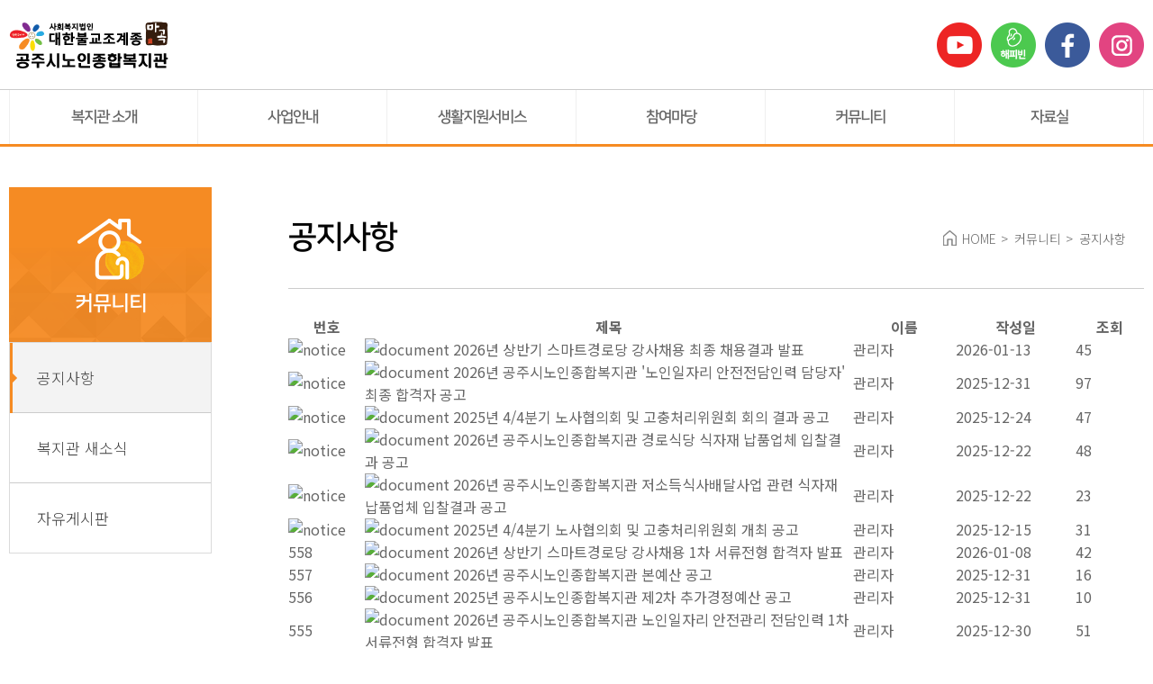

--- FILE ---
content_type: text/html
request_url: http://gjswc.or.kr/sub/community/notice.asp
body_size: 5309
content:
<!DOCTYPE html>
<html lang="ko">
	<head>
		
		<meta charset="UTF-8" />
		<meta http-equiv="X-UA-Compatible" content="IE=edge" />
		<meta name="viewport" content="width=device-width, initial-scale=1.0, maximum-scale=2.5, minimum-scale=1.0, user-scalable=yes,target-densitydpi=medium-dpi"/>
		<meta name="keywords" content="" />
		<meta name="Description" content="" />
        
<title>공주시노인종합복지관</title>
<meta name="title" content="공주시노인종합복지관" /> 
<meta name="author" content="" />
<meta name="keywords" content="" />
<meta name="subject" content=""/>
<meta name="description" content="" />
<meta name="copyright" content="" />
<meta name="content-language" content="" />

<!-- css block -->

<link rel="stylesheet" type="text/css" href="/site/css/axj.css" />
<link rel="stylesheet" type="text/css" href="/site/css/AXButton.css" />
<link rel="stylesheet" type="text/css" href="/site/css/site.css" />
<link rel="stylesheet" href="//code.jquery.com/ui/1.12.1/themes/overcast/jquery-ui.css">

<!-- js block -->
<script src="//code.jquery.com/jquery.min.js"></script>
<script src="//code.jquery.com/ui/1.12.1/jquery-ui.js"></script>
<script type="text/javascript" src="/site/js/board.js"></script>
<script type="text/javascript" src="/site/api/smarteditor2/js/HuskyEZCreator.js" charset="utf-8"></script>

		<link rel="stylesheet" type="text/css" href="/css/style.css" />
		<link rel="stylesheet" type="text/css" href="/css/slick.css" />
		<script src="http://code.jquery.com/jquery-latest.js"></script>
		<script src="/js/slick.min.js"></script>
		<script src="/js/common.js"></script>

	</head>

	<body>
		
        
		
		<div class="wrap">
			<header id="header">
				<div class="top">
					<div class="inner">
						<h1>
							<a href="/">
								<img
									src="/img/common/logo.png"
									alt="공주시노인종합복지관"
								/>
							</a>
						</h1>
						<ul>
							<li>
								<a href="https://www.youtube.com/channel/UCNS2WSNS3FJrw4LgUZE4e3g" target="_blank"
									><img src="/img/common/btn_youtube.png" alt="유튜브"
								/></a>
							</li>
							<li>
								<!--<a href="https://happybean.naver.com/donations/H000000155845?p=p&s=rsch" target="_blank"	><img src="/img/common/btn_kakao.png" alt="카카오톡"/></a>-->
								<a href="https://happylog.naver.com/hlog/gjswc2015/home" target="_blank"	><img src="/img/common/btn_kakao.png" alt="해피빈"/></a>
							</li>
							<li>
								<a href="https://www.facebook.com/공주시노인종합복지관-631364017273024/ " target="_blank"
									><img src="/img/common/btn_facebook.png" alt="페이스북"
								/></a>
							</li>
							<li>
								<a href="https://www.instagram.com/gjswc2015/" target="_blank"
									><img src="/img/common/btn_insta.png" alt="인스타그램"
								/></a>
							</li>
						</ul>
					</div>
				</div>
				<div class="bottom">
					<div class="inner">
						<nav>
							<span class="hide">메인메뉴</span>
							<ul class="gnb">
								<li>
									<a href="/sub/company/intro.asp">복지관 소개</a>
									

<ul>
    <li><a href="/sub/company/intro.asp">법인소개</a></li>
    <li><a href="/sub/company/greeting.asp">인사말</a></li>
    <li><a href="/sub/company/vision.asp">미션과 비전</a></li>
    <li><a href="/sub/company/history.asp">시설개요 및 연혁</a></li>
    <li><a href="/sub/company/organization.asp">조직 및 직원소개</a></li>
    <li><a href="/sub/company/util.asp">이용안내 및 오시는 길</a></li>
	<li><a href="/sub/company/carte.asp">건강밥상터 식단표</a></li>
</ul>   
								</li>
								<li>
									<a href="/sub/business/lifelong.asp">사업안내</a>
									


<ul>
    <li><a href="/sub/business/lifelong.asp">평생교육지원사업</a></li>
    <li><a href="/sub/business/health.asp">건강생활지원사업</a></li>
    <li><a href="/sub/business/emotion.asp">정서지원사업</a></li>
    <li><a href="/sub/business/employment.asp">고용지원사업</a></li>
    <li><a href="/sub/business/local_welfare.asp">지역복지활성화</a></li>
	<!--<li><a href="/sub/business/social.asp">사회참여지원사업</a></li>-->
	<li><a href="/sub/business/social.asp">사회참여및권익증진사업</a></li>
    <li><a href="/sub/business/senior_citizen.asp">경로당혁신프로그램</a></li>
    <li><a href="/sub/business/special.asp">특화프로그램</a></li>
</ul> 
								</li>
								<li>
									<a href="/sub/support/life.asp">생활지원서비스</a>
									

<ul>
    <li><a href="/sub/support/life.asp">생활지원 서비스</a></li>
    <!-- <li><a href="/sub/support/recognition.asp">인지지원 서비스</a></li> -->
	<li><a href="/sub/support/care.asp">노인맞춤돌봄통합서비스</a></li>
</ul> 
								</li>
								<li>
									<a href="/sub/participation/sponsor_guide.asp">참여마당</a>
									

<ul>
    <li><a href="/sub/participation/sponsor_guide.asp">후원 안내</a></li>
    <li><a href="/sub/participation/sponsor_application.asp">후원 신청</a></li>
    <li><a href="/sub/participation/service_guide.asp">자원봉사 안내</a></li>
    <li><a href="/sub/participation/service_application.asp">자원봉사 신청</a></li>
</ul> 
								</li>
								<li>
									<a href="/sub/community/notice.asp">커뮤니티</a>
									

<ul>
    <li><a href="/sub/community/notice.asp">공지사항</a></li>
    <li><a href="/sub/community/news.asp">복지관 새소식</a></li>
    <li><a href="/sub/community/free_board.asp">자유게시판</a></li>
    <!--<li><a href="/sub/community/festival.asp">월별행사</a></li>-->
</ul> 
								</li>
								<li>
									<a href="/sub/dataroom/media.asp">자료실</a>
									

<ul>
    <li><a href="/sub/dataroom/media.asp">언론 속 복지관</a></li>
    <li><a href="/sub/dataroom/welfare_info.asp">복지관 소식지</a></li>
    <!--<li><a href="/sub/dataroom/gallery.asp">사진 갤러리</a></li>-->
</ul> 
								</li>
							</ul>
						</nav>
					</div>
				</div>
			</header>
			<div class="nav_bg"></div>
            
                <article class="subpage">
                    <div class="inner">
                        <div class="lnb_menu">
                            <div class="title">
                                <p class="img">
                                    <img src="/img/sub/icon_lnb_title1.png" alt="lnb 타이틀 아이콘" />
                                </p>
                                <h2>커뮤니티</h2>
                            </div>
                            <nav>
                                

<ul>
    <li><a href="/sub/community/notice.asp">공지사항</a></li>
    <li><a href="/sub/community/news.asp">복지관 새소식</a></li>
    <li><a href="/sub/community/free_board.asp">자유게시판</a></li>
    <!--<li><a href="/sub/community/festival.asp">월별행사</a></li>-->
</ul>
                            </nav>
                        </div>
                        <div class="sub_area">
                            <div class="title">
                                <ul class="local">
                                    <li>
										<img src="/img/sub/icon_home.png" alt="HOME">
										HOME
									</li>
                                    
                                    <li>커뮤니티</li>
                                    
                                    <li>공지사항</li>
                                </ul>
                                <h3>공지사항</h3>
                            </div>
                            <div class="sub_content community">
            
<!-- container -->

<!--<img src="../../img/sub/coming_soon.jpg" alt="준비중" />-->

<div class="ntb-area" style="width:100%;">

<link rel="stylesheet" type="text/css" href="/site/bbs/skin/normal/style.css" />

<!--카테고리-->
<div class="ntb-top-area">

</div>

<form name="delform" action="?bid=1&amp;s_type=&amp;s_keyword=&amp;s_cate=&amp;mode=seldel_p" method="post" enctype="multipart/form-data">
<table class="ntb-tb" style="width:100%" cellpadding="0" cellspacing="0">
	<colgroup>
		<col width="9%" />
		<col width="" />
		<col width="12%" />
		<col width="14%" />
		<col width="8%" />
	</colgroup>
	<thead>
		<tr>
			<th scope="col">번호</th>
			<th scope="col">제목</th>
			<th scope="col">이름</th>
			<th scope="col">작성일</th>
			<th scope="col" class="r_none">조회</th>
		</tr>
	</thead>
	<tbody>
	
			<tr>
				<td>
					
						<img src="/site/images/board/icon_notice.gif" class="vmiddle" alt="notice" />
					
				</td>
				<td class="left">
					
						<img src="/site/images/board/icon_arrow.gif" class="vmiddle" alt="document" />
					<span class='bold'>
							<a href="?mode=view&amp;bid=1&amp;s_type=&amp;s_keyword=&amp;s_cate=&amp;idx=3748&amp;page=1">
						2026년 상반기 스마트경로당 강사채용 최종 채용결과 발표
						</a>
					</span>
				</td>
				<td>
					<span class='bold'>관리자</span>
				</td>
				<td>2026-01-13</td>
				<td>45</td>
			</tr>
		
			<tr>
				<td>
					
						<img src="/site/images/board/icon_notice.gif" class="vmiddle" alt="notice" />
					
				</td>
				<td class="left">
					
						<img src="/site/images/board/icon_arrow.gif" class="vmiddle" alt="document" />
					<span class='bold'>
							<a href="?mode=view&amp;bid=1&amp;s_type=&amp;s_keyword=&amp;s_cate=&amp;idx=3720&amp;page=1">
						2026년 공주시노인종합복지관 '노인일자리 안전전담인력 담당자' 최종 합격자 공고
						</a>
					</span>
				</td>
				<td>
					<span class='bold'>관리자</span>
				</td>
				<td>2025-12-31</td>
				<td>97</td>
			</tr>
		
			<tr>
				<td>
					
						<img src="/site/images/board/icon_notice.gif" class="vmiddle" alt="notice" />
					
				</td>
				<td class="left">
					
						<img src="/site/images/board/icon_arrow.gif" class="vmiddle" alt="document" />
					<span class='bold'>
							<a href="?mode=view&amp;bid=1&amp;s_type=&amp;s_keyword=&amp;s_cate=&amp;idx=3707&amp;page=1">
						2025년 4/4분기 노사협의회 및 고충처리위원회 회의 결과 공고
						</a>
					</span>
				</td>
				<td>
					<span class='bold'>관리자</span>
				</td>
				<td>2025-12-24</td>
				<td>47</td>
			</tr>
		
			<tr>
				<td>
					
						<img src="/site/images/board/icon_notice.gif" class="vmiddle" alt="notice" />
					
				</td>
				<td class="left">
					
						<img src="/site/images/board/icon_arrow.gif" class="vmiddle" alt="document" />
					<span class='bold'>
							<a href="?mode=view&amp;bid=1&amp;s_type=&amp;s_keyword=&amp;s_cate=&amp;idx=3705&amp;page=1">
						2026년 공주시노인종합복지관 경로식당 식자재 납품업체 입찰결과 공고
						</a>
					</span>
				</td>
				<td>
					<span class='bold'>관리자</span>
				</td>
				<td>2025-12-22</td>
				<td>48</td>
			</tr>
		
			<tr>
				<td>
					
						<img src="/site/images/board/icon_notice.gif" class="vmiddle" alt="notice" />
					
				</td>
				<td class="left">
					
						<img src="/site/images/board/icon_arrow.gif" class="vmiddle" alt="document" />
					<span class='bold'>
							<a href="?mode=view&amp;bid=1&amp;s_type=&amp;s_keyword=&amp;s_cate=&amp;idx=3704&amp;page=1">
						2026년 공주시노인종합복지관 저소득식사배달사업 관련 식자재 납품업체 입찰결과 공고
						</a>
					</span>
				</td>
				<td>
					<span class='bold'>관리자</span>
				</td>
				<td>2025-12-22</td>
				<td>23</td>
			</tr>
		
			<tr>
				<td>
					
						<img src="/site/images/board/icon_notice.gif" class="vmiddle" alt="notice" />
					
				</td>
				<td class="left">
					
						<img src="/site/images/board/icon_arrow.gif" class="vmiddle" alt="document" />
					<span class='bold'>
							<a href="?mode=view&amp;bid=1&amp;s_type=&amp;s_keyword=&amp;s_cate=&amp;idx=3697&amp;page=1">
						2025년 4/4분기 노사협의회 및 고충처리위원회 개최 공고
						</a>
					</span>
				</td>
				<td>
					<span class='bold'>관리자</span>
				</td>
				<td>2025-12-15</td>
				<td>31</td>
			</tr>
		
			<tr>
				<td>
					558
				</td>
				<td class="left">
					
						<img src="/site/images/board/icon_arrow.gif" class="vmiddle" alt="document" />
					
							<a href="?mode=view&amp;bid=1&amp;s_type=&amp;s_keyword=&amp;s_cate=&amp;idx=3746&amp;page=1">
						2026년 상반기 스마트경로당 강사채용 1차 서류전형 합격자 발표
						</a>
					
				</td>
				<td>
					<span class='bold'>관리자</span>
				</td>
				<td>2026-01-08</td>
				<td>42</td>
			</tr>
		
			<tr>
				<td>
					557
				</td>
				<td class="left">
					
						<img src="/site/images/board/icon_arrow.gif" class="vmiddle" alt="document" />
					
							<a href="?mode=view&amp;bid=1&amp;s_type=&amp;s_keyword=&amp;s_cate=&amp;idx=3722&amp;page=1">
						2026년 공주시노인종합복지관 본예산 공고
						</a>
					
				</td>
				<td>
					<span class='bold'>관리자</span>
				</td>
				<td>2025-12-31</td>
				<td>16</td>
			</tr>
		
			<tr>
				<td>
					556
				</td>
				<td class="left">
					
						<img src="/site/images/board/icon_arrow.gif" class="vmiddle" alt="document" />
					
							<a href="?mode=view&amp;bid=1&amp;s_type=&amp;s_keyword=&amp;s_cate=&amp;idx=3721&amp;page=1">
						2025년 공주시노인종합복지관 제2차 추가경정예산 공고
						</a>
					
				</td>
				<td>
					<span class='bold'>관리자</span>
				</td>
				<td>2025-12-31</td>
				<td>10</td>
			</tr>
		
			<tr>
				<td>
					555
				</td>
				<td class="left">
					
						<img src="/site/images/board/icon_arrow.gif" class="vmiddle" alt="document" />
					
							<a href="?mode=view&amp;bid=1&amp;s_type=&amp;s_keyword=&amp;s_cate=&amp;idx=3713&amp;page=1">
						2026년 공주시노인종합복지관 노인일자리 안전관리 전담인력 1차 서류전형 합격자 발표
						</a>
					
				</td>
				<td>
					<span class='bold'>관리자</span>
				</td>
				<td>2025-12-30</td>
				<td>51</td>
			</tr>
		
	</tbody>
</table>
</form>

<!--버튼-->
<div class="ntb-listbtn-area">
	
</div>

<!--검색폼-->
<div class="ntb-search-area">
	<form name="search_form" action="?bid=1&amp;mode=list&amp;category=" method="post">
		<select name="s_type" class="AXSelect vmiddle">
			<option value="title" >제목</option>
			<option value="mem_name" >이름</option>
			<option value="content" >내용</option>
		</select>
		<input type="text" name="s_keyword" value="" class="AXInput vmiddle" />
		<input type="submit" value="검색" class="AXButton">
	</form>
</div>

<!--페이징-->
<div class="page">
	<ul>
		<li><a href='#;'>&lt;</a></li> <li class='on'><a href='#;'>1</a></li> <li><a href='?mode=list&bid=1&amp;s_type=&amp;s_keyword=&amp;s_cate=&amp;page=2'>2</a></li> <li><a href='?mode=list&bid=1&amp;s_type=&amp;s_keyword=&amp;s_cate=&amp;page=3'>3</a></li> <li><a href='?mode=list&bid=1&amp;s_type=&amp;s_keyword=&amp;s_cate=&amp;page=4'>4</a></li> <li><a href='?mode=list&bid=1&amp;s_type=&amp;s_keyword=&amp;s_cate=&amp;page=5'>5</a></li> <li><a href='?mode=list&bid=1&amp;s_type=&amp;s_keyword=&amp;s_cate=&amp;page=6' title='다음 페이지'>&gt;</a></li> <li><a href='?mode=list&bid=1&amp;s_type=&amp;s_keyword=&amp;s_cate=&amp;page=57' title='마지막 페이지'>&gt;&gt;</a></li> 
	</ul>
</div>

<script type="text/javascript">
//리스트 선택 삭제
function BoardSelChk(){
	var obj = document.delform;
	var tmpb = false;
	if(document.getElementsByName("delidx").length==1){
		if(obj.delidx.checked){
			tmpb=true;
		}
	}else{
		for (i=0; i<document.getElementsByName("delidx").length; i++){
			if(document.getElementsByName("delidx")[i].checked){
				tmpb=true;
			}
		}
	}
	if(tmpb==false){
		alert('하나이상 체크해주세요.');
		return;
	}
	obj.submit();
}
</script>

</div>


<!-- container end -->
 
                    </div>
                </div>
            </div>
        </article>
        
        <footer>
            <div class="top">
                <div class="inner">
                    <nav>
                        <ul>
                            <li><a href="/sub/company/util.asp">이용안내</a></li>
                            <li><a href="/sub/company/util.asp#map">오시는길</a></li>
                            <li><a href="/sub/policy/email.asp">이메일무단수집거부</a></li>
                            <li><a href="/sub/policy/privacy.asp">개인정보처리방침</a></li>
                        </ul>
                    </nav>
                    <a href="#header" class="top_btn">
                        TOP <img src="/img/common/icon_top.png" alt="top">
                    </a>
                </div>
            </div>
            <div class="bottom">
                <div class="inner">
                    <div class="info">
                        <ul>
                            <li><span>공주시노인종합복지관</span><address>충청남도 공주시 당간지주길 7, 1층(반죽동)</address></li>
                            <li><span>Tel. 041-852-8861</span><span>Fax. 041-852-8090 </span><span>E-mail. gjswc2015@hanmail.net</span></li>
                        </ul>
                        <p class="copyright">Copyright (c) 공주시노인종합복지관 Co,.Ltd. All Rights Reserved</p>
                    </div>
                </div>
            </div>
        </footer>
    </div>

</body>

--- FILE ---
content_type: text/css
request_url: http://gjswc.or.kr/css/base.css
body_size: 2489
content:
@charset "utf-8";

/*font + */
@import url('https://fonts.googleapis.com/css?family=Noto+Sans+KR:100,300,400,500,700&subset=korean');
/* font-family: 'Noto Sans KR', sans-serif;
font-family: 'Titillium Web', sans-serif; */
@import url('https://cdn.rawgit.com/moonspam/NanumSquare/master/nanumsquare.css');
/* font-family: 'NanumSquare' */

@font-face {
    font-family: 'SangSangTitleM';
    src: url('/fonts/SangSangTitleM.woff') format('woff');
    font-weight: normal;
    font-style: normal;
  }

  @font-face {
    font-family: 'Makgeolli';
    src: url('/fonts/Makgeolli.woff') format('woff');
    font-weight: normal;
    font-style: normal;
  }


  
  

/*드래그색상 정의*/
/* ::-moz-selection { background:#263658; color:#fff; }
::selection { background:#263658; color:#fff; } */


/*기본태그 정의*/
*{  max-height:1000000px; }
html, body{padding:0;margin:0;}

/* 모바일 가로모드 폰트확대 방지 */
body{-webkit-text-size-adjust:none; }

/*safari input*/
input[type='button'],
input[type='submit'] { -webkit-appearance: none; }

body,table,input,textarea {font-size:16px; font-family: 'Noto Sans KR', sans-serif; color:#666;}
article, aside, details, figcaption, figure, footer, header, hgroup, menu, nav, section {display:block}

/* 자식요소가 float를 가질 경우 부모 요소가 영역을 가질 수 있게 설정 */
.inner::after, ul::after, main::after {content: ""; display: block; clear: both;}

/* for AXISJ */
body, select, input, a, button{line-height:1.6em;}

/* 링크 테두리 제거 */
a{outline:none;}

/* 마진과 패딩의 초기화 */
body, div, dl, dt, dd, ul, ol, li, h1, h2, h3, h4, h5, h6, pre, form, fieldset, input, p, blockquote, th, td, textarea {margin:0;padding:0;}

/* 헤더 폰트 사이즈 초기화 */
h1, h2, h3, h4, h5, h6 {font-size:100%;font-weight:normal;}

/* 리스트의 스타일 제거 */
ul, ol, li { list-style:none; }
em,address{font-style:normal;}

/* 테이블 스타일 초기화 */
table {border-collapse:collapse;border-spacing:0;table-layout:fixed;width:100%;}

table {border:0;width:100%;}
table th{word-wrap:break-word}
table td{word-wrap:break-word}

/* 이미지 및 필드셋에서 보더 표시 초기화 */
img, fieldset { border:none; }
img, object { vertical-align:top; }

/* 캡션 텍스트 정렬 초기화 */
caption {text-align:left;}

/* 폼태그의 초기화 */
select {font-size:12px; vertical-align:middle;color:#666;}
input {font-size:12px; vertical-align:middle;color:#666;}
textarea {font-size:12px; color:#666;}
input[type="radio"]{vertical-align:middle;}

a:link, a:active, a:visited, a:hover {color: #666; text-decoration:none;}

/* hidden 처리 */
hr,caption, legend {width:0;height:0;font-size:0;line-height:0;overflow:hidden;visibility:hidden;}
.hide{position:absolute;top:-9999px;width:0;height:0;font-size:0;line-height:0;overflow:hidden;visibility:hidden;}

/* 스킵네비게이션 */
#sknavi{position:absolute;}
#sknavi li a{position:absolute;top:-200px;}
#sknavi li a:focus,
#sknavi li a:active{top:1px;left:0;display:block;width:150px;color:#fff;height:18px;padding:5px 3px 0 3px;margin-left:5px;text-align:center;font-size:100%;font-weight:bold;background:#115aa3;text-decoration:none;}

/* 공통 */

.pl0{padding-left:0px !important;}
.pl05{padding-left:5px !important;}
.pl10{padding-left:10px !important;}
.pl20{padding-left:20px !important;}
.pl30{padding-left:30px !important;}
.pl40{padding-left:40px !important;}
.pr05{padding-right:5px !important;}
.pr10{padding-right:10px !important;}
.pr20{padding-right:20px !important;}
.pr30{padding-right:30px !important;}
.pr40{padding-right:40px !important;}
.pt05{padding-top:5px !important;}
.pt10{padding-top:10px !important;}
.pt20{padding-top:20px !important;}
.pt30{padding-top:30px !important;}
.pt40{padding-top:40px !important;}
.pb05{padding-bottom:5px !important;}
.pb10{padding-bottom:10px !important;}
.pb20{padding-bottom:20px !important;}
.pb30{padding-bottom:30px !important;}
.pb40{padding-bottom:40px !important;}
.ml0{margin-left:0 !important;}
.ml05{margin-left:5px !important;}
.ml10{margin-left:10px !important;}
.ml10{margin-left:10px !important;}
.ml20{margin-left:20px !important;}
.ml30{margin-left:30px !important;}
.ml40{margin-left:40px !important;}
.mr05{margin-right:05px !important;}
.mr10{margin-right:10px !important;}
.mr20{margin-right:20px !important;}
.mr30{margin-right:30px !important;}
.mr40{margin-right:40px !important;}
.mt05{margin-top:5px !important;}
.mt10{margin-top:10px !important;}
.mt20{margin-top:20px !important;}
.mt30{margin-top:30px !important;}
.mt40{margin-top:40px !important;}
.mb05{margin-bottom:5px !important;}
.mb10{margin-bottom:10px !important;}
.mb20{margin-bottom:20px !important;}
.mb30{margin-bottom:30px !important;}
.mb40{margin-bottom:40px !important;}

.fs11{font-size:11px;}
.fs12{font-size:12px;}
.fs13{font-size:13px;}
.fs14{font-size:14px;}
.fs15{font-size:15px;}
.fs16{font-size:16px;}
.fs17{font-size:17px;}
.fs18{font-size:18px;}
.fs19{font-size:19px;}
.fs20{font-size:20px;}
.fs25{font-size:25px;}
.fs30{font-size:30px;}
.fs35{font-size:35px;}
.fs40{font-size:40px;}

.W30{width:30px;}
.W40{width:40px;}
.W50{width:50px;}
.W60{width:60px;}
.W70{width:70px;}
.W80{width:80px;}
.W90{width:90px;}
.W100{width:100px;}
.W110{width:110px;}
.W120{width:120px;}
.W130{width:130px;}
.W140{width:140px;}
.W150{width:150px;}
.W160{width:160px;}
.W170{width:170px;}
.W180{width:180px;}
.W190{width:190px;}
.W200{width:200px;}
.W210{width:210px;}
.W220{width:220px;}
.W230{width:230px;}
.W240{width:240px;}
.W250{width:250px;}
.W260{width:260px;}
.W270{width:270px;}
.W280{width:280px;}
.W290{width:290px;}
.W300{width:300px;}


--- FILE ---
content_type: text/css
request_url: http://gjswc.or.kr/css/common.css
body_size: 1765
content:
@charset 'utf-8';

/* 공통 */
.wrap {min-width: 1260px; position: relative;}
.hide {width: 1px;height: 1px; position: absolute; top: -99999px; left: -99999px; line-height: 1px;}
.inner {width: 1260px; margin: 0 auto;}
.inner::after, ul::after, .content_box::after, .clearfix::after {content: ""; display: block; clear: both;}
button {border: none; background: transparent; cursor: pointer; outline: none;}

/* privacy */
.privacy { color:#666; width: 100%; overflow: hidden; box-sizing:border-box; padding:20px; font-size:15px;	line-height: 140%; word-break:break-all; }
.privacy h2 { font-size:18px; font-weight:bold; color:#000; text-align: left; margin:50px 0 30px; }
.privacy h2:first-child { margin-top: 0; }
.privacy > p { margin:15px 0; }
.privacy > p+dl { margin-top: 30px; }
.privacy > dl { padding-bottom:20px;}
.privacy > dl > dt{ font-size:15px;color:#3680b9;font-weight:700;padding-bottom:5px;}
.privacy > dl > dd{ padding-bottom:10px;text-align:justify; font-size:15px; line-height:140%;}
.privacy > dl > dd ul{ padding:10px; }
.privacy > dl > dd ul li{ line-height:120%; margin-top: 10px; }
.privacy > dl > dd ul li:first-child { margin-top: 0;}
.privacy > dl > dd ul li p { margin:0 10px 5px; line-height: 140%; }
.sTxt h3 { font-size:16px; color: #333; font-weight: 700; margin: 20px 0 10px; }
.sTxt p { margin-top: 10px; }
.sTxt dt { margin-top: 10px; }
.sTxt dd { margin:0 8px; }

/* header */
header {}
header .top {height: 100px; border-bottom: 1px solid #ccc; box-sizing: border-box;}
header .top .inner {position: relative; height: 100%;}
header .top h1 {position: absolute; top: 50%; left: 0; transform: translateY(-50%); background:url("/img/common/logo.png") no-repeat 0 0;}
header .top ul {position: absolute; top: 50%; right: 0; transform: translateY(-50%);}
header .top ul li {float: left; margin-right: 10px;}
header .top ul li:last-child {margin-right: 0;}
header .bottom {border-bottom: 3px solid #f68b22;}
header nav {height: 60px; margin:0 auto; z-index: 1;}
/* header nav > ul {line-height: 60px; box-sizing: border-box;} */
header nav > ul > li {float: left; position: relative; width: 210px; text-align: center; border-right: 1px solid #efefef; box-sizing: border-box;}
header nav > ul > li:first-child {border-left: 1px solid #efefef;}
header nav > ul > li > a {display: block; width: 100%; height: 100%; letter-spacing:-1px; line-height: 60px; font-family: "NanumSquare"; font-size: 17px; font-weight: 600; color: #494949;}
header nav > ul > li > ul {display: none; position: absolute; top: 63px; left: 50%; transform: translateX(-50%); width: 100%; height: 290px; z-index: 101; border-right: 1px solid #efefef;}
header nav > ul > li:first-child > ul {border-left: 1px solid #efefef;}
header nav > ul > li > ul > li {width: 100%; padding-top: 8px; text-align: left; line-height: 16px; box-sizing: border-box;}
header nav > ul > li > ul > li:first-child {padding-top:12px;}
header nav > ul > li > ul li a {position: relative; padding-left: 30px; font-size: 16px; font-weight: 300; color: #111;}
header nav > ul > li > ul li a::after {content: "·"; position: absolute; top: 0; left: 10px; font-size: 30px; color: #cdcdcd;}
header nav > ul > li > ul li a:hover { color: #ed2028;}
header .rnb {position: absolute; top: 50px; right: 0; transform: translateY(-50%);}
header .rnb ul li {float: left; position: relative; padding: 0 10px;}
header .rnb ul li:last-child {padding-right: 0;}
header .rnb ul li::after {content:"ㆍ"; display: block; position: absolute; top: 50%; right: -10%; transform: translateY(-50%);}
header .rnb ul li:last-child::after {content:"";}
header .rnb ul li a {padding: 5px;}
.nav_bg {display: none; position: absolute; top: 163px; left: 0; width: 100%; height: 290px; background:url("/img/common/bg_gnb_back_full.jpg")no-repeat top center; z-index: 100;}

/* footer */
footer {background-color: #f8f8f8; border-top: 2px solid #b6b6b6;}
footer .top {overflow: hidden; border-bottom: 1px solid #dedede;}
/* footer .top ul {padding-left: 60px;} */
footer .top nav {float: left;}
footer .top nav ul li {float: left; padding: 15px 12px;}
footer .top nav ul li:first-child {padding-left: 0;}
footer .top nav ul li a {float: left; padding: 4px; font-size: 14px; color: #1f1f1f;}
footer .top nav ul li:first-child a {padding-left: 0;}
footer .top nav ul li a:hover {color: #ccc;}
footer .top .top_btn {float: right; padding: 0 20px; height: 60px; line-height: 60px; background-color: #ccc; font-weight: 600; color: #575757;}
footer .top .top_btn img {padding-left: 5px; vertical-align: 2px;}
footer .bottom {position: relative; height: 150px;}
footer .bottom .info {padding: 25px 0 0 240px; background: url("/img/common/footer.png") no-repeat 0 38%; font-size: 14px;}
footer .bottom .info ul {padding-bottom: 15px;}
footer .bottom .info ul li {line-height: 30px; color: #1f1f1f;}
footer .bottom .info ul li span {padding-right: 20px;}
footer .bottom .info ul li address {display: inline-block; }
footer .bottom .info .copyright {padding-bottom: 30px; color: #9f9f9f;}

--- FILE ---
content_type: text/css
request_url: http://gjswc.or.kr/css/main.css
body_size: 2094
content:
/* main_visual */
.main_visual {position: relative; width: 100%; margin-bottom: 45px;}
.main_visual .slide {position: relative; width: 100%; height: 500px;}
.main_visual .slide .slide_bg {position: absolute; top: 0; left: 0; width: 100%; height: 100%; z-index: -1;}
.main_visual .slide .slide_bg1 {background: url("/img/main/bg_main_visual1.jpg")no-repeat center 0;}
.main_visual .slide .slide_bg2 {background: url("/img/main/bg_main_visual2.jpg")no-repeat center 0;}
.main_visual .slide .slide_bg3 {background: url("/img/main/bg_main_visual3.jpg")no-repeat center 0;}
.main_visual .slick-arrow {position: absolute; top: 50%; transform: translateY(-50%); z-index: 1; cursor: pointer;}
.main_visual .slick-prev {left: 200px;}
.main_visual .slick-next {right:200px;}
.main_visual .slick-dots {position: absolute; width: 100%; bottom: 10%; text-align: center;}
.main_visual .slick-dots li {display: inline-block; width: 14px; height: 14px; margin-right: 10px;}
.main_visual .slick-dots li:last-child {margin-right: 0;}
.main_visual .slick-dots li button {width: 100%; height: 100%; border: none; background-color: #a0a0a0; border-radius: 50%; transition: all .5s; font-size: 0;}
.main_visual .slick-dots li.slick-active button {background-color: #f68b22;}


.main_visual .slide .text .inner{position: relative;}
.main_visual .slide .text h3 {line-height: 70px; font-size: 84px; font-family: "Makgeolli"; color: #000;}
.main_visual .slide1 .text {margin-top: 190px; text-align: right;}
.main_visual .slide1 .text h3 {padding-bottom: 25px;}
.main_visual .slide1 .text h3 span {color: #ed2028;}
.main_visual .slide1 .text p {font-family: "NanumSquare"; padding-right: 110px; font-size: 20px; color: #494949;}
.main_visual .slide1 .text p b {font-size: 22px; color: #115caa; font-weight:900; letter-spacing:-1px; padding:0 3px 0 0; }
.main_visual .slide2 .text {margin-top: 160px; left: 0; width: 100%; text-align: center;}
.main_visual .slide2 .text h3 {padding-bottom: 30px;  }
.main_visual .slide2 .text h3 span {color: #f68b22;}
.main_visual .slide2 .text p {font-family: "NanumSquare"; font-size: 20px;}
.main_visual .slide2 .text p b {font-size: 22px; color: #115caa; font-weight:900; letter-spacing:-1px; padding:0 3px 0 0;}

.main_visual .slide3 .text {margin-top: 100px;}
.main_visual .slide3 .text b {display:block; font-family: "NanumSquare"; font-size:25px; letter-spacing:-1px; color:#454545; margin:0 0 12px 0; font-weight:500; }
.main_visual .slide3 .text h3 {padding-bottom: 30px;  }
.main_visual .slide3 .text h3 span {color: #ff6a6d;}
.main_visual .slide3 .text p {display:block; font-size: 18px; letter-spacing:-0.5px; font-weight:300; line-height:170%; }
.main_visual .slide3 .text .contact {margin:20px 0 0 0; letter-spacing:-0.5px; }
.main_visual .slide3 .text .contact img {display:inline-block; margin:4px 3px 0 0;}

.group {margin-bottom: 20px;}
.group article {float: left;}
.group::after {content: ""; display: block; clear: both;}

.main_business_info {width: 945px; margin-right: 10px;}
.main_business_info ul li {float: left; position: relative; width: 25%; height: 235px; background: url("/img/main/bg_baord_list1.jpg")no-repeat 0 0; background-size: 100% 100%!important; text-align: center;}
.main_business_info ul li:nth-child(2) {background: url("/img/main/bg_baord_list2.jpg")no-repeat 0 0;}
.main_business_info ul li:nth-child(3) {background: url("/img/main/bg_baord_list3.jpg")no-repeat 0 0;}
.main_business_info ul li:nth-child(4) {background: url("/img/main/bg_baord_list4.jpg")no-repeat 0 0;}
.main_business_info ul li a {display: block; height: 100%;}
.main_business_info ul li .img {position: relative; height: 58px; margin: 60px 0 15px;}
.main_business_info ul li .img img {position: absolute; top: 0; left: 0; right: 0; bottom: 0; margin: auto;}
.main_business_info ul li .title {font-family: "NanumSquare"; font-size: 19px; color: #fff; letter-spacing:-1.5px; font-weight:500; }
.main_business_info ul li::before {content: ""; position: absolute; bottom: 0; left: 50%; transform: translateX(-50%); width: 40px; height: 40px; background-color: rgba(0,0,0,.4);}
.main_business_info ul li::after {content: url("/img/common/btn_more_white.png"); position: absolute; bottom: 10px; left: 50%; width: 20px; height: 20px; transform: translateX(-50%); transition: all.3s;}
.main_business_info ul li:hover::after{transform: translateX(-50%) rotate(90deg);}

.main_participation {width: 305px;}
.main_participation ul li {float: left; position: relative; width: 150px; height: 115px; margin-right: 5px; background-color: #f3f6fb;}
.main_participation ul li:nth-child(even) {margin-right: 0;}
.main_participation ul li:nth-child(-n+2) {margin-bottom: 5px;}
.main_participation ul li:nth-child(n+2):nth-child(-n+3) {background-color: #e3e8f1;}
.main_participation ul li a {display: block; height: 100%;}
.main_participation ul li .img {position: absolute; top: 50%; left: 14%; transform: translateY(-50%);}
.main_participation ul li .title {position: absolute; top: 53%; left: 48%; transform: translateY(-50%); font-family: "NanumSquare"; font-size: 16.5px; color: #2b2b2b; letter-spacing:-1px; line-height:21px; font-weight:600; }

/* 공지사항, 복지관 소식 공통 */

/*.board_group .table_type {width: 350px; margin-right: 20px; }*/
.board_group .table_type {width: 620px; }
.board_group .board {border: 1px solid #d0d0d0; box-sizing:border-box;}
.board_group .board .head {position: relative; padding: 15px 25px; background-color: #f0f0f0; border-bottom: 1px solid #d0d0d0;}
.board_group .board .head h2 {font-family: "NanumSquare"; font-size: 18px; color: #2b2b2b; font-weight:600; letter-spacing:-1px; }
.board_group .board .head a {position: absolute; top: 15px; right: 25px;}
.board_group .board .content {padding: 20px 25px; overflow: hidden; box-sizing: border-box;}
.board_group .board table tr td {font-size: 14px;}
.board_group .board table tr td:first-child a {display: inline-block; max-width: 100%; overflow: hidden; white-space: nowrap; text-overflow: ellipsis; color: #444;}
.board_group .board table tr td:last-child {text-align: right;}
.board_group .board table tr td:first-child a:hover {text-decoration: underline;}
.board_group .board table tr:last-child td {padding-bottom: 0;}
.main_gallery {width: 520px;}
.main_gallery .board .content .img {float: left; position: relative; width: 150px; height: 103px; margin-right: 9px;}
.main_gallery .board .content .img:last-child {margin-right: 0;}
.main_gallery .board .content .img img {position: absolute; top: 50%; left: 50%; transform: translate(-50%, -50%); max-width: 100%; max-height: 100%;}

.main_banner .slider {position: relative; padding: 15px 50px; margin-bottom: 40px; border: 1px solid #e4e4e4; border-width: 1px 0;}
.main_banner .slider .slick-arrow {position: absolute; top: 50%; transform: translateY(-50%); cursor: pointer;}
.main_banner .slider .slick-prev {left: 0;}
.main_banner .slider .slick-next {right: 0;}




--- FILE ---
content_type: text/css
request_url: http://gjswc.or.kr/css/sub.css
body_size: 8942
content:
/* common */

.subpage {
  min-height: 700px;
  margin-top: 45px;
}

.lnb_menu {
  float: left;
  width: 225px;
  margin-right: 85px;
}
.lnb_menu .title {
  position: relative;
  height: 172px;
  background: url("/img/sub/bg_lnb_title.png") no-repeat 0 bottom #f58b23;
  text-align: center;
}
.lnb_menu .title .img {
  padding-top: 35px;
  width: 100%;
}
.lnb_menu .title h2 {
  position: absolute;
  bottom: 30px;
  left: 0;
  width: 100%;
  font-family: "NanumSquare";
  font-size: 23px;
  color: #fff;
  font-weight: 600;
  letter-spacing: -1px;
}
.lnb_menu nav ul {
  border: 1px solid #dadada;
}
.lnb_menu nav ul li {
  position: relative;
}
.lnb_menu nav ul li:last-child {
  border-bottom: 0;
}
.lnb_menu nav ul li::before {
  display: none;
  content: "";
  position: absolute;
  top: 0;
  left: 0;
  width: 100%;
  height: 100%;
  background-color: #f3f3f3;
  z-index: -1;
}
.lnb_menu nav ul li a {
  display: block;
  width: 100%;
  padding: 25px 0 25px 30px;
  font-size: 17px;
  font-weight: 300;
  color: #444;
  border-bottom: 1px solid #ccc;
  box-sizing: border-box;
}
.lnb_menu nav ul li:last-child a {
  border-bottom: none;
}
.lnb_menu nav ul li a::before {
  display: none;
  content: "";
  position: absolute;
  top: 0;
  left: 0;
  width: 3px;
  height: 100%;
  background-color: #f68b22;
}
.lnb_menu nav ul li a::after {
  display: none;
  content: "";
  position: absolute;
  top: 50%;
  left: 3px;
  transform: translateY(-50%);
  border-top: 5px solid transparent;
  border-right: 5px solid transparent;
  border-bottom: 5px solid transparent;
  border-left: 5px solid #f68b22;
}
.lnb_menu nav ul li:hover::before {
  display: block;
  background-color: #d3d3d3;
}
.lnb_menu nav ul li:hover a::before {
  display: block;
}
.lnb_menu nav ul li:hover a::after {
  display: block;
}

.lnb_menu nav ul li.on::before {
  display: block;
}
.lnb_menu nav ul li.on a::before {
  display: block;
}
.lnb_menu nav ul li.on a::after {
  display: block;
}

.sub_area {
  float: left;
  position: relative;
  width: 950px;
  padding-bottom: 80px;
}
.sub_area .title .local {
  position: absolute;
  top: 45px;
  right: 0;
  text-align: right;
}
.sub_area .title .local li {
  float: left;
  position: relative;
  margin-right: 20px;
  font-size: 14px;
  font-weight: 300;
}
.sub_area .title .local li:last-child {
  position: relative;
  float: left;
  margin-right: 20px;
}
.sub_area .title .local li::after {
  content: ">";
  position: absolute;
  top: 0;
  right: -13px;
}
.sub_area .title .local li:last-child::after {
  content: "";
}
.sub_area .title h3 {
  margin-bottom: 30px;
  padding: 35px 0;
  line-height: normal;
  font-family: "NanumSquare";
  font-size: 35px;
  color: #030303;
  border-bottom: 1px solid #ccc;
  font-weight: 600;
  letter-spacing: -2px;
}

.sub_head {
  padding: 0 50px;
  margin-bottom: 55px;
  background-size: cover !important;
  box-sizing: border-box;
}
.sub_head h4 {
  padding: 140px 0 75px;
  line-height: normal;
  text-align: center;
  background: url("/img/sub/img_greeting_point.png") no-repeat 49% 65%;
  font-family: "Makgeolli";
  font-size: 88px;
  color: #fff;
}
.sub_head .relation {
  padding: 120px 0 30px;
  text-align: center;
}
.sub_head dl {
  padding-bottom: 120px;
  font-family: "NanumSquare";
  color: #fff;
}
.sub_head dl.center {
  text-align: center;
}
.sub_head dl dt {
  padding-bottom: 20px;
  line-height: 34px;
  font-size: 24px;
  font-weight: 600;
}
.sub_head dl dd {
  line-height: 29px;
  font-size: 16.5px;
  font-weight: 400;
}
.sub_head dl dd a {
  display: block;
  width: 215px;
  margin: 50px auto 0;
  padding: 15px 0;
  background: #f68b22;
  border-radius: 50px;
  text-align: center;
  font-family: "Nanumsquare";
  font-size: 17;
  font-weight: 900;
  color: #fff;
}

.content_box {
  padding: 0 40px;
  margin-bottom: 55px;
}
.content_box .text {
  font-size: 16px;
  line-height: 28px;
}
.symbol_title {
  padding: 0 0 20px 40px;
  background: url("/img/sub/icon_title.png") no-repeat 0 5px;
  font-size: 20px;
  font-weight: 600;
  color: #3f3f3f;
}
.oval_box {
  padding: 30px 40px;
  background-color: #fff;
  border: 1px solid #dadada;
  border-radius: 10px;
}

.subject_table {
  margin-bottom: 30px;
}
.subject_table th {
  font-weight: 500 !important;
}
/* .subject_table td {text-align: center;} */
.subject_table td p {
  position: relative;
  padding-left: 50px;
  text-align: left;
}
.subject_table td p::before {
  content: "";
  position: absolute;
  top: 10px;
  left: 35px;
  width: 5px;
  height: 5px;
  background: #5f5f5f;
}
.subject_table td p.style1::before {
  content: "-";
  top: 0;
  width: 0;
  height: 0;
  background: none;
}
.subject_table td p.style2::before {
  content: "※";
  top: 0;
  width: 0;
  height: 0;
  background: none;
}

.step_list {
  background: url("/img/sub/bg_lifelong_list.jpg") no-repeat 0 0;
}
.step_list li {
  float: left;
  height: 200px;
  text-align: center;
}
.step_list li .img {
  position: relative;
  width: 65px;
  height: 55px;
  margin: 30px auto 10px;
}
.step_list li .img img {
  position: absolute;
  top: 0;
  left: 0;
  right: 0;
  bottom: 0;
  margin: auto;
}
.step_list li dl {
  color: #fff;
}
.step_list li dl dt {
  font-family: "Nanumsquare";
  margin-bottom: 3px;
  font-size: 16.5px;
  font-weight: 900;
}
.step_list li dl dd {
  font-size: 15px;
  font-weight: 400;
  line-height: 23px;
}
.step_list li dl dd span {
  font-size: 12px;
}

.step_list.step4 li {
  width: 25%;
}

.step_list.step5 {
  background: url("/img/sub/bg_emotion_list.jpg") no-repeat 0 0;
}
.step_list.step5 li {
  width: 33.3333%;
}
.step_list.step5 li:nth-child(n + 4) {
  float: right;
  width: 50%;
}

.img_list.img2 li {
  width: 48%;
  margin-right: 4%;
}
.img_list.img3 li {
  width: 32%;
  margin-right: 2%;
}
.img_list {
  margin-bottom: 55px;
}
.img_list li {
  float: left;
}
.img_list li:last-child {
  margin-right: 0;
}
.img_list li img {
  width: 100%;
}

.text_list {
  display: table;
  width: 100%;
  border: 1px solid #ccc;
}
.text_list .text {
  display: table-cell;
  width: 100%;
  padding: 40px 20px;
  box-sizing: border-box;
  vertical-align: middle;
}
.text_list .text li {
  position: relative;
  margin-bottom: 8px;
  padding-left: 10px;
  line-height: 28px;
  color: #454545;
  letter-spacing: -0.5px;
  word-break: keep-all;
}
.text_list .text li:last-child {
  margin-bottom: 0;
}
.text_list .text li::before {
  content: "·";
  position: absolute;
  top: 0;
  left: 0;
}
.text_list .text li p {
  position: relative;
  margin-bottom: 5px;
  padding-left: 15px;
  font-size: 15px;
  color: #757575;
}
.text_list .text li p:first-child {
  margin-top: 5px;
}
.text_list .text li p::before {
  content: "-";
  position: absolute;
  top: 0;
  left: 5px;
}

.text_list.img .img {
  display: table-cell;
}
.text_list.img .text {
  padding: 0 0 0 20px;
}

/******************************* 복지관 소개 ************************************/

/* 법인소개 */
.intro .sub_head {
  margin-bottom: 0;
  background: url("/img/sub/bg_greeting_first.jpg") no-repeat 0 0;
}

.intro .info {
  background: url("/img/sub/bg_greeting.png") no-repeat 95% 10% #f6f6f6;
  padding: 50px;
  margin-bottom: 55px;
}
.intro .info dl dt {
  padding-bottom: 20px;
  font-size: 21px;
  color: #3f3f3f;
}
.intro .info dl dd {
  font-size: 16px;
  line-height: 32px;
}
.intro .info dl dd p {
  padding-top: 36px;
  text-align: right;
}

.intro .oval_box ul li {
  float: left;
  position: relative;
  width: 350px;
  padding-left: 20px;
  margin-bottom: 8px;
  font-size: 15px;
  color: #2d2d2d;
}
.intro .oval_box ul li:last-child {
  margin-bottom: 0;
}
.intro .oval_box ul li::after {
  content: "";
  position: absolute;
  top: 7px;
  left: 0;
  width: 8px;
  height: 8px;
  border: 1px solid #ccc;
  border-radius: 50%;
}

/* 인사말 */
.greeting .sub_head {
  margin-bottom: 0;
  background: url("/img/sub/bg_sub_head_greeting.jpg") no-repeat 0 0;
}
.greeting .info {
  padding: 50px;
  background: url("/img/sub/bg_greeting.png") no-repeat 95% 15% #f6f6f6;
}
.greeting .info .img {
  float: left;
  margin-right: 40px;
}
.greeting .info .content {
  overflow: hidden;
}
.greeting .info .content .text {
  line-height: 28px;
  color: #727272;
}
.greeting .info .content .text p {
  padding-bottom: 10px;
}
.greeting .info .content .text p:last-child {
  padding-top: 50px;
  text-align: right;
}
.greeting .info .content .text img {
  mix-blend-mode: multiply;
  vertical-align: middle;
}

/* 미션과 비젼 */
.vision .sub_head {
  background: url("/img/sub/bg_sub_head_vision.jpg") no-repeat 0 0;
}
.circle_group {
  position: relative;
  width: 800px;
  margin: 80px auto 60px;
}
.circle_group > li {
  float: left;
  position: relative;
  left: 35px;
  z-index: 100;
}
.circle_group > li .circle {
  width: 400px;
  height: 400px;
  padding: 30px;
  background: #a5c426;
  border-radius: 50%;
  box-sizing: border-box;
}
.circle_group > li .gradient {
  width: 100%;
  height: 100%;
  padding: 10px;
  border-radius: 50%;
  box-sizing: border-box;
  /* Permalink - use to edit and share this gradient: https://colorzilla.com/gradient-editor/#e2e1e0+0,ffffff+100 */
  background: #e2e1e0; /* Old browsers */
  background: -moz-linear-gradient(
    45deg,
    #e2e1e0 0%,
    #ffffff 100%
  ); /* FF3.6-15 */
  background: -webkit-linear-gradient(
    45deg,
    #e2e1e0 0%,
    #ffffff 100%
  ); /* Chrome10-25,Safari5.1-6 */
  background: linear-gradient(
    45deg,
    #e2e1e0 0%,
    #ffffff 100%
  ); /* W3C, IE10+, FF16+, Chrome26+, Opera12+, Safari7+ */
  filter: progid:DXImageTransform.Microsoft.gradient( startColorstr='#e2e1e0', endColorstr='#ffffff',GradientType=1 ); /* IE6-9 fallback on horizontal gradient */
}

.circle_group > li .gradient .content {
  width: 100%;
  height: 100%;
  background: #e3e2e1;
  border-radius: 50%;
  text-align: center;
  /* Permalink - use to edit and share this gradient: https://colorzilla.com/gradient-editor/#ffffff+0,e2e1e0+100 */
  background: #ffffff; /* Old browsers */
  background: -moz-linear-gradient(
    45deg,
    #ffffff 0%,
    #e2e1e0 100%
  ); /* FF3.6-15 */
  background: -webkit-linear-gradient(
    45deg,
    #ffffff 0%,
    #e2e1e0 100%
  ); /* Chrome10-25,Safari5.1-6 */
  background: linear-gradient(
    45deg,
    #ffffff 0%,
    #e2e1e0 100%
  ); /* W3C, IE10+, FF16+, Chrome26+, Opera12+, Safari7+ */
  filter: progid:DXImageTransform.Microsoft.gradient( startColorstr='#ffffff', endColorstr='#e2e1e0',GradientType=1 ); /* IE6-9 fallback on horizontal gradient */
}
.circle_group > li .gradient .content .title p:first-child {
  padding: 70px 0 10px;
  font-size: 20px;
  font-weight: 700;
  color: #3f3f3f;
}
.circle_group > li .gradient .content .title p:last-child {
  padding-bottom: 20px;
  font-size: 24px;
  font-weight: 700;
  color: #a5c426;
  letter-spacing: 5px;
}
.circle_group > li .gradient .content .text {
  line-height: 24px;
  font-size: 14px;
  color: #727272;
}
.circle_group > li:last-child {
  left: -35px;
  z-index: -1;
}
.circle_group > li:last-child .circle {
  position: relative;
  background: #f68b22;
  margin-bottom: 50px;
}
.circle_group > li:last-child .circle::before {
  content: "";
  position: absolute;
  bottom: -50px;
  left: 50%;
  transform: translateX(-50%);
  width: 0;
  height: 50px;
  border-right: 1px dashed #c8c8c8;
}

.circle_group > li:last-child .gradient .content .title p:first-child {
  padding: 100px 0 10px;
}
.circle_group > li:last-child .gradient .content .title p:last-child {
  color: #f68b22;
}

.circle_group > li .strategy {
  position: relative;
  width: 330px;
  margin: 0 auto;
  overflow: hidden;
  border: 1px solid #ccc;
  border-radius: 15px;
}
.circle_group > li .strategy dt {
  padding: 20px 0;
  background: #f6b322;
  text-align: center;
  font-size: 20px;
  font-weight: 700;
  color: #fff;
}
.circle_group > li .strategy dt span {
  font-size: 17px;
  letter-spacing: 3px;
}
.circle_group > li .strategy dd {
  padding: 20px 40px;
}
.circle_group > li .strategy dd > p {
  text-align: center;
  font-size: 15px;
  font-weight: 500;
  color: #575757;
}
.circle_group > li .strategy dd > p b {
  font-weight: 900;
  color: #f6b322;
}

.circle_group > li .strategy dd ul {
  margin-bottom: 20px;
}
.circle_group > li .strategy dd ul li {
  position: relative;
  height: 38px;
  margin-bottom: 10px;
  padding-left: 42px;
}
.circle_group > li .strategy dd ul li::after {
  content: "";
  display: block;
  clear: both;
}
.circle_group > li .strategy dd ul li p {
  float: left;
  padding-top: 7px;
  font-size: 15px;
  font-weight: 500;
}
.circle_group > li .strategy dd ul li p:first-child {
  width: 65%;
  font-weight: 700;
  letter-spacing: 3px;
}
.circle_group > li .strategy dd ul li p:first-child span {
  position: absolute;
  top: 0;
  left: 0;
  width: 38px;
  height: 38px;
  line-height: 38px;
  background: #f6b322;
  border-radius: 50%;
  text-align: center;
  color: #fff;
  letter-spacing: 0;
}
.circle_group > li .strategy dd ul li p:last-child {
  width: 35%;
}

.table {
  border-top: 1px solid #a0a0a0;
}
.table table {
  width: 100%;
  table-layout: fixed;
}
.table table th {
  font-weight: 400;
  color: #5f5f5f;
}
.table table td {
  color: #7b7b7b;
}
.table table tr {
  border-bottom: 1px solid #ccc;
}
.table table thead th {
  padding: 10px 0; /*background: #f7f7f7;*/
  border-right: 1px solid #ccc;
  font-size: 16px;
}
.table table thead th:first-child {
  border-left: 1px solid #ccc;
}
.table table tbody td,
.table table tbody th {
  padding: 10px 0;
  border-right: 1px solid #ccc;
  font-size: 14px;
}
.table table tbody td:first-child,
.table table tbody th:first-child {
  border-left: 1px solid #ccc;
}
.table table tbody th {
  /*background: #f7f7f7;*/
  text-align: center;
}
.table table tbody td span {
  display: block;
  line-height: 20px;
  margin: 0 0 2px 0;
}

/* 시설개요 및 연혁 */
.history .sub_head {
  background: url("/img/sub/bg_sub_head_history.jpg") no-repeat 0 0;
}
.history .img_table {
  margin-bottom: 40px;
}
.history .img_table .img {
  float: left;
  height: 303px;
  margin-right: 15px;
}
.history .img_table .img img {
  width: 100%;
  height: 100%;
}
.history .img_table .table {
  float: left;
  width: 463px;
}
.history .img_table .table tbody td {
  padding-left: 20px;
}
.history .table table tbody th,
.history .table table thead th {
  background: #f7f7f7;
}
.history .info .table tbody td {
  text-align: center;
}

.history .timeline table th:first-child {
  border-left: none;
  font-family: "Montserrat";
  font-size: 16px;
  font-weight: 600;
  vertical-align: top;
}
.history .timeline table td {
  border-right: none;
}
.history .timeline table td p {
  display: table;
  width: 100%;
  font-size: 14px;
}
.history .timeline table td p b,
.history .timeline table td p span {
  display: table-cell;
}
.history .timeline table td p b {
  width: 20%;
  padding-left: 30px;
  font-family: "Montserrat";
}
.history .timeline table td p b::before {
  content: "-";
  padding-right: 5px;
}
.history .timeline table td p span {
  width: 80%;
  letter-spacing: -1px;
}

/* 조직 및 직원소개 */
.organization .sub_head {
  background: url("/img/sub/bg_sub_head_organization.jpg") no-repeat 0 0;
}
.organization .img {
  margin-bottom: 40px;
}
.organization .table table {
  table-layout: auto;
}
.organization .table table th {
  min-width: 40px;
  background: #f7f7f7;
}
.organization .table table td {
  text-align: center;
}
.organization .staff_card {
  display: flex;
  align-items: stretch;
  flex-wrap: wrap;
}
.organization .staff_card li {
  width: 417px;
  margin-right: 35px;
  margin-bottom: 25px;
  padding: 25px 35px;
  background: url("/img/sub/bg_card.png") no-repeat 90% 25px;
  border: 1px solid #ccc;
  box-sizing: border-box;
}
.organization .staff_card li:nth-child(even) {
  margin-right: 0;
}
.organization .staff_card li p {
  display: table;
  width: 100%;
  padding-bottom: 10px;
  font-size: 15px;
}
.organization .staff_card li p:last-child {
  padding-bottom: 0;
}
.organization .staff_card li p b,
.organization .staff_card li p span {
  display: table-cell;
}
.organization .staff_card li p b {
  width: 29%;
  color: #5f5f5f;
  letter-spacing: 5px;
}
.organization .staff_card li p b::before {
  content: "";
  display: inline-block;
  width: 4px;
  height: 4px;
  margin-right: 12px;
  background: #454545;
  vertical-align: 2px;
  letter-spacing: 0;
}
.organization .staff_card li p:last-child b {
  letter-spacing: 0;
}
.organization .staff_card li p span {
  width: 71%;
  color: #797979;
}
.organization .staff_card li p:first-child span {
  letter-spacing: 3px;
}
.organization .staff_card li p:first-child span span {
  display: inline-block;
  color: #797979;
  letter-spacing: 0px;
}

/* 이용안내 및 오시는 길 */
.btn_group {
  font-size: 0;
  text-align: center;
}
.btn_group a {
  display: inline-block;
  padding: 10px 0;
  background: #f68b21;
  border-radius: 25px;
  font-family: "NanumSquare";
  font-size: 17px;
  font-weight: 900;
  color: #fff;
}

.util .sub_head {
  background: url("/img/sub/bg_sub_head_util.jpg") no-repeat 0 0;
}
.util .table th {
  background: none;
  font-weight: 500;
}
.util .table th,
.util .table td {
  text-align: center;
}
.util .step li {
  float: left;
  width: 125px;
  margin-right: 61px;
  text-align: center;
}
.util .step li:last-child {
  margin-right: 0;
}
.util .step li .img {
  position: relative;
  margin-bottom: 10px;
}
.util .step li .img::after {
  content: "▶";
  position: absolute;
  top: 50%;
  right: -38px;
  transform: translateY(-50%);
  color: #ccc;
}
.util .step li:last-child .img::after {
  display: none;
}
.util .step li dl dt {
  font-family: "NanumSquare";
  font-size: 16.5px;
  font-weight: 900;
}
.util .step li:nth-child(1) dl dt {
  color: #f68b21;
}
.util .step li:nth-child(2) dl dt {
  color: #f6b322;
}
.util .step li:nth-child(3) dl dt {
  color: #a5c426;
}
.util .step li:nth-child(4) dl dt {
  color: #7eb147;
}
.util .step li:nth-child(5) dl dt {
  color: #51b147;
}
.util .step li dl dd {
  font-size: 15px;
}
.util .fee table {
  margin-bottom: 25px;
}
.util .fee p {
  margin-bottom: 35px;
}
.util .btn_group a {
  width: 350px;
}
.util .btn_group a:last-child {
  margin-left: 20px;
  background: #f6b322;
}
.util .map {
  height: 360px;
  margin-bottom: 35px;
}
.util .map_info {
  border-top: none;
}
.util .map_info th,
.util .map_info td,
.util .map_info tr {
  text-align: left;
  border: none !important;
}
.util .map_info th {
  padding-left: 45px;
  vertical-align: top;
}
.util .map_info th::before {
  content: "";
  display: inline-block;
  width: 4px;
  height: 4px;
  margin-right: 10px;
  background: #454545;
  vertical-align: 4px;
}
.util .map_info td dl {
  display: table;
}
.util .map_info td dl dt,
.util .map_info td dl dd {
  display: table-cell;
}
.util .map_info td dl dt {
  padding-right: 10px;
}
.util .map_info td dl dt::before {
  content: "-";
  margin-right: 5px;
}
.util .map_info td dl dd span {
  display: inline-block;
  font-family: "Montserrat";
  padding: 0 12px;
  margin-right: 5px;
  margin-bottom: 5px;
  background: #48ae56;
  border-radius: 5px;
  font-size: 12px;
  font-weight: 600;
  color: #fff;
}

/* 건강밥상터 식단표 */
.sub_01_07_food strong {
  display: block;
  font-family: "NanumSquare";
  font-size: 18px;
  color: #454545;
  font-weight: 900;
}
.sub_01_07_food strong img {
  display: inline-block;
  width: 30px;
  margin: 0 5px 0 0;
  vertical-align: middle;
}
.sub_01_07_food p {
  display: block;
  font-size: 14px;
  word-break: keep-all;
  border: 1px solid #e1e1e1;
  padding: 15px 20px;
  margin: 15px 0 0 0;
}

/********************************* 사업 안내 ************************************/
/* 평생교육지원사업 */
.lifelong .sub_head {
  background: url("/img/sub/bg_sub_head_lifelong.jpg") no-repeat 0 0;
}
.lifelong .edu_info {
  text-align: center;
}
.lifelong .edu_info td {
  padding: 12px 30px;
}
.lifelong .edu_info td p {
  padding-bottom: 10px;
}
.lifelong .edu_info td div {
  padding: 15px;
  background: #ededee;
}
.lifelong .edu_info td div strong {
  font-weight: 400;
  color: #000;
}
.lifelong .warning {
  position: relative;
  top: -45px;
  text-align: right;
}
/* .lifelong .table table tbody td {height: 50px;} */

.info_text {
  margin-bottom: 30px;
}
.info_text li {
  position: relative;
  padding-left: 25px;
}
.info_text li::before {
  content: "◆";
  position: absolute;
  top: 0;
  left: 0;
  font-size: 12px;
  color: #000088;
}

.lifelong .refund {
  text-align: center;
}

.timetable {
  margin-bottom: 35px;
}
.timetable table {
  text-align: center;
}
.timetable table th {
  font-weight: 500;
}
.timetable table tbody {
  border-bottom: 1px solid #a0a0a0;
}
.timetable table tbody:nth-child(even) {
  background: #f5f5f5;
}

.bg_color1 {
  background: #b8cef5;
}
.bg_color2 {
  background: #e3ffbb;
}

/* 건강생활지원사업 */
.health .sub_head {
  background: url("/img/sub/bg_sub_head_health.jpg") no-repeat 0 0;
}
.health .btn_group a {
  width: 100%;
  border-radius: 8px;
}
.health .dietitian p {
  margin-bottom: 45px;
}

/* 정서지원사업 */
.emotion .sub_head {
  background: url("/img/sub/bg_sub_head_emotion.jpg") no-repeat 0 0;
}
.emotion .table {
  text-align: center;
}
.emotion .table th {
  font-weight: 500;
}
.emotion .table table td {
  height: 50px;
}

/* 고용지원사업 */
.employment .sub_head {
  background: url("/img/sub/bg_sub_head_employment.jpg") no-repeat 0 0;
}

/* 지역복지활성화 */
.local_walfare .sub_head {
  background: url("/img/sub/bg_sub_head_local_welfare.jpg") no-repeat 0 0;
}

/* 사회참여지원사업 */
.social .sub_head {
  background: url("/img/sub/bg_sub_head_social.jpg") no-repeat 0 0;
}
.social .subject_table td {
  text-align: center;
}

/* 경로당혁신프로그램 */
.senior_citizen .sub_head {
  background: url("/img/sub/bg_sub_head_senior_citizen.jpg") no-repeat 0 0;
}
.senior_citizen .horizontal_list > li {
  display: table;
  position: relative;
  width: 100%;
  height: 130px;
  margin-bottom: 100px;
  background: #f68b22;
}
.senior_citizen .horizontal_list > li:nth-child(2) {
  background: #f6b322;
}
.senior_citizen .horizontal_list > li:nth-child(3) {
  background: #a5c426;
}
.senior_citizen .horizontal_list > li:nth-child(4) {
  background: #51b147;
  margin-bottom: 0;
}
.senior_citizen .horizontal_list > li::after {
  content: url("/img/sub/icon_down_arrow.png");
  position: absolute;
  bottom: -75px;
  left: 50%;
  transform: translateX(-50%);
}
.senior_citizen .horizontal_list > li:last-child::after {
  display: none;
}
.senior_citizen .horizontal_list > li .img_title {
  display: table-cell;
  width: 285px;
  vertical-align: middle;
}
.senior_citizen .horizontal_list > li .img_title .img {
  position: relative;
  width: 80px;
  height: 55px;
  margin: 0 auto 5px;
}
.senior_citizen .horizontal_list > li .img_title .img img {
  position: absolute;
  top: 0;
  left: 0;
  right: 0;
  bottom: 0;
  margin: auto;
}
.senior_citizen .horizontal_list > li .img_title .title {
  text-align: center;
  font-family: "Nanumsquare";
  font-size: 16.5px;
  font-weight: 900;
  color: #fff;
}

.senior_citizen .horizontal_list > li .text {
  display: table-cell;
  vertical-align: middle;
}
.senior_citizen .horizontal_list > li .text li {
  position: relative;
  padding-left: 10px;
  font-size: 16px;
  font-weight: 500;
  color: #fff;
}
.senior_citizen .horizontal_list > li .text li::before {
  content: "-";
  position: absolute;
  top: 0;
  left: 0;
}

/* 특화프로그램*/
.special .sub_head {
  background: url("/img/sub/bg_sub_head_special.jpg") no-repeat 0 0;
}

/********************************* 재가노인지원 ************************************/
/* 생활지원 서비스 */
.life .sub_head {
  background: url("/img/sub/bg_sub_head_life.jpg") no-repeat 0 0;
}
.table table tbody td.img_td {
  padding: 0;
}
.life .life_table td p {
  margin-bottom: 4px;
  font-size: 17px;
  font-weight: 500;
  color: #454545;
}
.life .life_table td p.style1 {
  margin-bottom: 0;
  padding-left: 60px;
  font-size: 15px;
  font-weight: 400;
  color: #5f5f5f;
}
.life .life_table td p.style1::before {
  left: 50px;
}
.life .life_table td p.style1.none {
  padding-left: 50px;
}
.life .life_table td p.style1.none::before {
  display: none;
}

/* 인지지원 서비스 */
.recognition .sub_head {
  background: url("/img/sub/bg_sub_head_recognition.jpg") no-repeat 0 0;
}
.recognition ul li {
  float: left;
  width: 33.3333%;
  margin-bottom: 25px;
}
.recognition ul li::after {
  content: "";
  display: block;
  clear: both;
}
.recognition ul li .img {
  float: left;
}
.recognition ul li dl {
  overflow: hidden;
  padding-top: 10px;
  padding-left: 15px;
}
.recognition ul li dl dt {
  margin-bottom: 5px;
  font-family: "Nanumsquare";
  font-size: 16.5px;
  font-weight: 900;
  color: #f68b21;
}
.recognition ul li:nth-child(2) dl dt {
  color: #f7b322;
}
.recognition ul li:nth-child(3) dl dt {
  color: #a5c428;
}
.recognition ul li:nth-child(4) dl dt {
  color: #7eb246;
}
.recognition ul li:nth-child(5) dl dt {
  color: #51b146;
}
.recognition ul li:nth-child(6) dl dt {
  color: #46b182;
}
.recognition ul li dl dd {
  line-height: 18px;
  font-size: 15px;
  word-break: keep-all;
}

.recognition .table th {
  font-weight: 500;
}
.recognition .table tr:last-child th,
.recognition .table tr:last-child td {
  background: #f6f6f6;
}
.recognition .table td {
  text-align: center;
}
.recognition .table td:last-child {
  padding-left: 20px;
  text-align: left;
}

/* 노인맞춤돌봄통합서비스 */
.care .sub_head {
  background: url("/img/sub/bg_sub_head_care.jpg") no-repeat 0 0;
}
.care .content_box span {
  display: block;
  font-family: "Nanumsquare";
  font-size: 16.5px;
  color: #252525;
  margin-bottom: 22px;
  font-weight: 600;
}
.care .content_box table tr th {
  background: #f7f7f7;
  font-size: 15.5px;
  font-weight: 500;
  padding: 14px 0;
}
.care .content_box table tr td {
  padding: 10px 16px;
  line-height: 170%;
}
.care .content_box table tr td.center {
  text-align: center;
}
.care .content_box table td p {
  position: relative;
  padding-left: 20px;
}
.care .content_box table td p:before {
  content: "";
  position: absolute;
  top: 11px;
  left: 8px;
  width: 3px;
  height: 3px;
  background: #5f5f5f;
}

/* 후원 안내 */
.sponsor_guide .sub_head {
  background: url("/img/sub/bg_sub_head_sponsor_guide.jpg") no-repeat 0 0;
}
.sponsor_guide .table {
  text-align: center;
}
.sponsor_guide .table th {
  font-weight: 500;
}

/* 후원 신청, 자원봉사 신청 공통 */
.appli_form .warning {
  position: relative;
  top: -45px;
  text-align: right;
  font-size: 14px;
}
.appli_form .table {
  margin-bottom: 30px;
}
.appli_form .table table th {
  padding-left: 25px;
  background: #f7f7f7;
  font-weight: 500;
  text-align: left;
}
.appli_form .table table td {
  padding: 10px 15px;
}
.appli_form .table input,
.appli_form .table select {
  height: 28px;
  border: 1px solid #ccc;
  box-sizing: border-box;
}
.appli_form .table input {
  text-indent: 10px;
}
.appli_form .table input[type="radio"] {
  height: 16px;
}
.appli_form .table label {
  margin-right: 15px;
  font-size: 14px;
  color: #797979;
}
.appli_form .table label input {
  margin-right: 5px;
}

.appli_form .table .name input {
  width: 205px;
}
.appli_form .table .resist_num input:first-child {
  width: 77px;
}
.appli_form .table .resist_num input:nth-child(2) {
  width: 34px;
}
.appli_form .table .resist_num span {
  vertical-align: -4px;
  letter-spacing: 2px;
}
.appli_form .table .tel select {
  width: 78px;
}
.appli_form .table .tel input {
  width: 80px;
}
.appli_form .table .email input:first-child {
  width: 224px;
}
.appli_form .table .email input:nth-child(2) {
  width: 147px;
}
.appli_form .table .email select {
  width: 147px;
}
.appli_form .table .address p:first-child {
  padding-bottom: 10px;
}
.appli_form .table .address p input:first-child {
  width: 110px;
}
.appli_form .table .address p:last-child input {
  width: 49.7%;
}
.appli_form .table .address p button {
  width: 105px;
  height: 28px;
  margin-left: 5px;
  line-height: 28px;
  background: #f68b22;
  text-align: center;
  font-size: 12px;
  font-weight: 600;
  color: #fff;
}
.appli_form .table .address p button img {
  vertical-align: -1px;
  margin-right: 3px;
}
.appli_form .table .cms input[type="text"] {
  width: 103px;
}
.appli_form .table .bank_info input {
  width: 100%;
}
.appli_form .table .help_time input[type="text"] {
  width: 275px;
  margin: 5px 0;
}
.appli_form .table .hope_help textarea {
  width: 100%;
  height: 75px;
  border: 1px solid #ccc;
  resize: none;
}
.appli_form .table .hope_help div {
  padding: 3px 0;
  line-height: 16px;
}
.appli_form .table .text {
  line-height: 24px;
  font-size: 13px;
}
.service_appli .appli_form .table .address p button {
  background: #f6b322;
}

.form_box {
  border: 1px solid #ccc;
  margin-bottom: 30px;
}
.form_box .announce {
  padding: 20px 25px;
}
.form_box .announce > p {
  padding-left: 15px;
  font-size: 15px;
  font-weight: 500;
  color: #6c6c6c;
}
.form_box .announce .title {
  position: relative;
  padding: 0 0 10px 15px;
  font-size: 16px;
  color: #454545;
}
.form_box .announce .title::before {
  content: "";
  position: absolute;
  top: 10px;
  left: 0;
  width: 5px;
  height: 5px;
  background: #5f5f5f;
}
.form_box .announce ul {
  padding-left: 15px;
}
.form_box .announce ul li {
  position: relative;
  padding-left: 15px;
  font-size: 14px;
  font-weight: 500;
  color: #848383;
}
.form_box .announce ul li span {
  position: absolute;
  top: 0;
  left: 0;
}
.form_box .announce ul li p {
  position: relative;
  padding-left: 10px;
}
.form_box .announce ul li p::before {
  content: "-";
  position: absolute;
  top: 0;
  left: 0;
}
.form_box .agree_box {
  padding: 15px 0;
  background: #f7f7f7;
  border-top: 1px solid #ccc;
}
.form_box .agree_box p {
  float: left;
  position: relative;
  padding-left: 45px;
  font-size: 15px;
  font-weight: 700;
}
.form_box .agree_box p::before {
  content: url("/img/sub/icon_check.png");
  position: absolute;
  top: 0;
  left: 25px;
}
.form_box .agree_box ul {
  float: right;
}
.form_box .agree_box ul li {
  float: left;
  margin-right: 15px;
  font-weight: 14px;
  color: #797979;
}
.form_box .agree_box ul li label input {
  margin-right: 5px;
}
.form_box.last {
  margin-bottom: 60px;
}
.form_box.last ul {
  padding-left: 0;
}
.form_box.last ul li {
  padding-left: 0;
}

.appli_form .finish {
  text-align: center;
  font-family: "Nanumsquare";
}
.appli_form .finish p {
  padding-bottom: 15px;
  font-size: 16.5px;
  font-weight: 700;
  color: #4c4c4c;
}
.appli_form .finish button {
  width: 215px;
  padding: 10px 0;
  background: #f68b22;
  border-radius: 45px;
  font-family: "Nanumsquare";
  font-size: 16.5px;
  font-weight: 900;
  color: #fff;
}

.service_appli .appli_form .finish button {
  background: #f6b322;
}

/* 자원봉사 안내 */
.service_guide .sub_head {
  background: url("/img/sub/bg_sub_head_service_guide.jpg") no-repeat 0 0;
}
.service_guide .sub_head dl dd a {
  background: #f6b322;
}
.service_guide .table {
  text-align: center;
}
.service_guide .table th {
  font-weight: 500;
}

/* 개인정보 취급방침 */
.privacy2 {
  word-break: keep-all;
}
.privacy2 p {
  padding-bottom: 15px;
}
.privacy2 .indent1 > li {
  position: relative;
  padding: 0 0 15px 20px;
}
.privacy2 .indent1 > li > p {
  padding-bottom: 0;
}
.privacy2 .indent1 li h5 {
  font-size: 17px;
  font-weight: 500;
  color: #3f3f3f;
}
.privacy2 .indent1 li h5 span {
  position: absolute;
  top: 0;
  left: 0;
  font-weight: 700;
}
.privacy2 .indent2 li {
  position: relative;
  padding-left: 15px;
}
.privacy2 .indent2 li::before {
  content: "-";
  position: absolute;
  top: 0;
  left: 0;
}
.privacy2 .table {
  padding-bottom: 15px;
}
.privacy2 .table table th {
  font-weight: 500;
  background: #f7f7f7;
}
.privacy2 .table table td {
  text-align: center;
}
.privacy2 .table.center table td:nth-child(2) {
  padding-left: 15px;
  text-align: left;
}
.privacy2 .symbol {
  font-size: 12px;
}
.privacy2 .table.center.type2 table td {
  text-align: center !important;
}


/*20230824*/
.organization .content_box .tableBox{ margin-bottom: 40px;}
.organization .content_box .tableBox .topBox{ position: relative; display: flex;  flex-direction: column; align-items: center; gap:32px; margin-bottom: 70px;}
.organization .content_box .tableBox .topBox .txt{ text-align: center; width: 250px; height: 60px; line-height: 60px; color:#fff; font-weight: bold; position: relative;}
.organization .content_box .tableBox .topBox dl{ position: relative; display:flex; width: 100%; justify-content: space-between;}
.organization .content_box .tableBox .topBox dl:before{ content:''; position: absolute; transform:translate(-50%,-50%); top: 50%; left: 50%; width: 100%; height: 1px; background: #ddd; z-index: -1;}
.organization .content_box .tableBox .topBox .txt1{ background: #a5c426; }
.organization .content_box .tableBox .topBox .txt1:before{ content:''; position: absolute; transform:translateX(-50%); bottom:-130px;  left: 50%; width: 1px; height: 130px; background: #ddd; z-index: -1;}
.organization .content_box .tableBox .topBox .txt2{ background: #f6b322;}
.organization .content_box .tableBox .topBox .txt3:after{content:''; position: absolute; transform:translateX(-50%); bottom:-35px;  left: 50%; width: 620px; height: 1px; background: #ddd; z-index: -1; }
.organization .content_box .tableBox .topBox .txt3:before{ content:''; position: absolute; transform:translateX(-50%); bottom:-35px;  left: 50%; width: 1px; height: 35px; background: #ddd; z-index: -1; }
.organization .content_box .tableBox .topBox .txt3{ background: #f89429;}
.organization .content_box .tableBox .bottomBox{ display:flex;  justify-content: space-between;}
.organization .content_box .tableBox .bottomBox dl dt,.organization .content_box .tableBox .bottomBox dl dd ul li{ width: 250px; height: 60px; line-height: 60px; text-align: center; border:1px solid #ddd; background: #f7f7f7;}
.organization .content_box .tableBox .bottomBox dl dt{ margin-bottom: 40px; position: relative; }
.organization .content_box .tableBox .bottomBox dl dt:after{ content:''; position: absolute; transform:translateX(-50%); top:-35px;  left: 50%; width: 1px; height: 160px; background: #ddd; z-index: -1; }
.organization .content_box .tableBox .bottomBox dl dd ul li:not(:last-child){ margin-bottom:-1px;}


--- FILE ---
content_type: application/javascript
request_url: http://gjswc.or.kr/js/common.js
body_size: 1305
content:

$(function() {

    var str = $(location).attr("href");
	var res = str.split("/");
	var indexArr = res[res.length-1];
	indexArr = indexArr.split(".php");
    var getNum = $('.get_num').text();
    var $winUrl = location.pathname;
    
    
    // 현재 주소값과 서브 메뉴 a태그 href속성값을 비교하여
    // 매칭되는 위치에 on 클래스 부여
    lnbFn($(".lnb_menu nav ul li"));

    // lnb 활성화
function lnbFn(obj){
	var resLast = "";
	var on_li = [];
	var li = obj.find("li");
	for (var i=1; i<=li.length ; i++){
		$menuUrl = li.eq(i-1).find("a").attr("href");
        var $res = $menuUrl.split(".asp");
        console.log($res);
		resLast = $res[0];
		on_li.push($winUrl.indexOf(resLast))
	};

	var arr2 = on_li.filter(function (n) {
		return n == 0;
	});

	each_fn(arr2.length);

	function menu_url(obj){
		$menuUrl = obj.attr("href");
	};

	function each_fn(num){
		obj.find("a").each(function(){
			if ( num >= 2){
				menu_url($(this))
				var $winUrl_slice = $winUrl.split("/");
				var $res2 = $menuUrl.split("/");
				if ( $res2[$res2.length-1] == $winUrl_slice[$res2.length-1]){
					$(this).parent().addClass("on");
				}
			}else{
				menu_url($(this))
                $res = $menuUrl.split(".asp");
                console.log($res);
				var resLast = $res[0];
				if ( $winUrl.indexOf(resLast) > -1  ){
					$(this).parent().addClass("on");
				};
				if ($res[0].length == 1){
					$(this).parent().removeClass("on");
				};
			}
		});	
	}
};

    // a태그를 클릭했을 때 href에 id값이 있다면 해당 id값 영역으로 이동
    $(".top_btn").click(function(e) {
        e.preventDefault();
        var position = $($(this).attr("href")).offset().top;
        $("body, html").animate({
            scrollTop: position
        } /* speed */ );
    });

    // 헤더 전체드롭다운 메뉴 
    $('header .gnb > li').on({
        mouseover : function(){
        $('.nav_bg, header .gnb > li > ul').stop().slideDown(300);
        },
        mouseleave : function(){
            $('.nav_bg, header .gnb > li > ul').stop().slideUp(300);
        }
    });

    
});